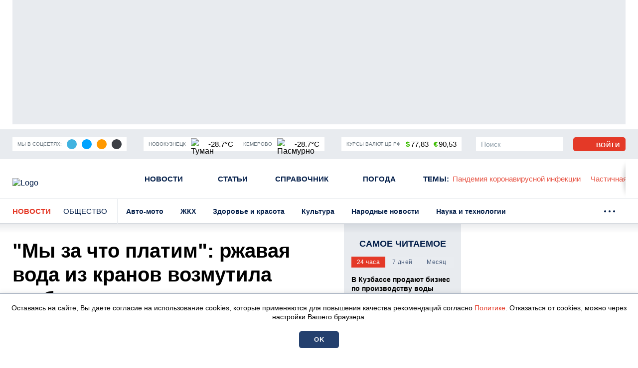

--- FILE ---
content_type: text/html; charset=UTF-8
request_url: https://prokuzbass.ru/vue/getWeatherAndValuteValue
body_size: 392
content:
{"weather":" <a href=\"\/news\/pogoda\" title=\"\u041f\u043e\u0433\u043e\u0434\u0430\">\n                <div class=\"w-city\"><div class=\"header-add-block-title\">\u041d\u043e\u0432\u043e\u043a\u0443\u0437\u043d\u0435\u0446\u043a<\/div>\n                <img src=\"https:\/\/prokuzbass.ru\/themes\/default\/front\/img\/weather\/11.svg\" alt=\"\u0422\u0443\u043c\u0430\u043d\" title=\"\u0422\u0443\u043c\u0430\u043d\" class=\"img-weather\"><span>-28.7&deg;C<\/span><\/div>\n                <div class=\"w-city\"><div class=\"header-add-block-title\">\u041a\u0435\u043c\u0435\u0440\u043e\u0432\u043e<\/div>\n                <img src=\"https:\/\/prokuzbass.ru\/themes\/default\/front\/img\/weather\/8.svg\" alt=\"\u041f\u0430\u0441\u043c\u0443\u0440\u043d\u043e\" title=\"\u041f\u0430\u0441\u043c\u0443\u0440\u043d\u043e\" class=\"img-weather\"><span>-28.7&deg;C<\/span><\/div>\n            <\/a>","valute":{"usd":"<span class=\"\u0441urrent-symbol\">&#36;<\/span><span>77,83","euro":"<span class=\"\u0441urrent-symbol\">&euro;<\/span><span>90,53"}}